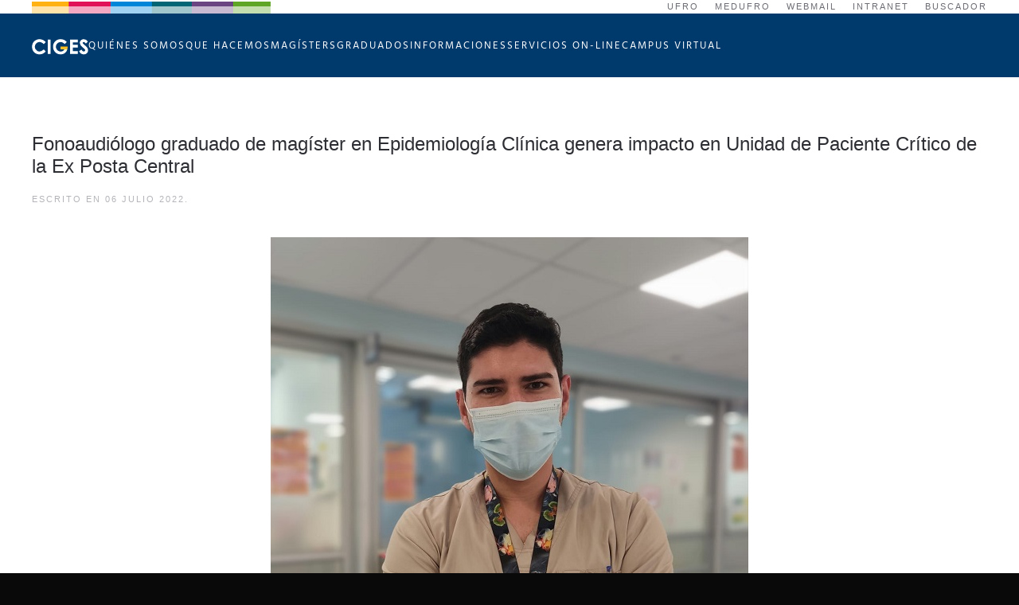

--- FILE ---
content_type: text/html; charset=utf-8
request_url: https://ciges.cl/index.php/portada-3/484-fonoaudiologo-graduado-de-magister-en-epidemiologia-clinica-genera-impacto-en-unidad-de-paciente-critico-de-la-ex-posta-central
body_size: 27791
content:
<!DOCTYPE html>
<html lang="es-es" dir="ltr">
    <head>
        <meta name="viewport" content="width=device-width, initial-scale=1">
        <link rel="icon" href="/images/logos/favicon-ciges.png" sizes="any">
                <link rel="apple-touch-icon" href="/images/logos/ciges_icon_325x325.png">
        <meta charset="utf-8">
	<meta name="author" content="Mauro Lopez">
	<meta name="description" content="Capacitación, Investigación y Gestión para la Salud basada en Evidencias">
	<meta name="generator" content="Joomla! - Open Source Content Management">
	<title>Fonoaudiólogo graduado de magíster en Epidemiología Clínica genera impacto en Unidad de Paciente Crítico de la Ex Posta Central</title>
<link href="/media/vendor/joomla-custom-elements/css/joomla-alert.min.css?0.2.0" rel="stylesheet" />
	<link href="/media/system/css/joomla-fontawesome.min.css?4.5.12" rel="preload" as="style" onload="this.onload=null;this.rel='stylesheet'" />
	<link href="/templates/yootheme/css/theme.9.css?1743709259" rel="stylesheet" />
	<link href="/templates/yootheme/css/theme.update.css?4.5.12" rel="stylesheet" />
<script type="application/json" class="joomla-script-options new">{"joomla.jtext":{"ERROR":"Error","MESSAGE":"Mensaje","NOTICE":"Aviso","WARNING":"Advertencia","JCLOSE":"Cerrar","JOK":"OK","JOPEN":"Abrir"},"system.paths":{"root":"","rootFull":"https:\/\/ciges.cl\/","base":"","baseFull":"https:\/\/ciges.cl\/"},"csrf.token":"e348148fa6add5160009c912b3ea61a2"}</script>
	<script src="/media/system/js/core.min.js?37ffe4186289eba9c5df81bea44080aff77b9684"></script>
	<script src="/media/system/js/messages-es5.min.js?c29829fd2432533d05b15b771f86c6637708bd9d" nomodule defer></script>
	<script src="/media/system/js/messages.min.js?7f7aa28ac8e8d42145850e8b45b3bc82ff9a6411" type="module"></script>
	<script src="/templates/yootheme/vendor/assets/uikit/dist/js/uikit.min.js?4.5.12"></script>
	<script src="/templates/yootheme/vendor/assets/uikit/dist/js/uikit-icons-fuse.min.js?4.5.12"></script>
	<script src="/templates/yootheme/js/theme.js?4.5.12"></script>
	<script>window.yootheme ||= {}; var $theme = yootheme.theme = {"i18n":{"close":{"label":"Close"},"totop":{"label":"Back to top"},"marker":{"label":"Open"},"navbarToggleIcon":{"label":"Abrir men\u00fa"},"paginationPrevious":{"label":"Previous page"},"paginationNext":{"label":"Pr\u00f3xima P\u00e1gina"},"searchIcon":{"toggle":"Open Search","submit":"Submit Search"},"slider":{"next":"Next slide","previous":"Previous slide","slideX":"Slide %s","slideLabel":"%s of %s"},"slideshow":{"next":"Next slide","previous":"Previous slide","slideX":"Slide %s","slideLabel":"%s of %s"},"lightboxPanel":{"next":"Next slide","previous":"Previous slide","slideLabel":"%s of %s","close":"Close"}}};</script>

    </head>
    <body class="">

        <div class="uk-hidden-visually uk-notification uk-notification-top-left uk-width-auto">
            <div class="uk-notification-message">
                <a href="#tm-main" class="uk-link-reset">Skip to main content</a>
            </div>
        </div>

        
        
        <div class="tm-page">

                        


<header class="tm-header-mobile uk-hidden@m">


    
        <div class="uk-navbar-container">

            <div class="uk-container uk-container-expand">
                <nav class="uk-navbar" uk-navbar="{&quot;align&quot;:&quot;left&quot;,&quot;container&quot;:&quot;.tm-header-mobile&quot;,&quot;boundary&quot;:&quot;.tm-header-mobile .uk-navbar-container&quot;}">

                                        <div class="uk-navbar-left ">

                        
                                                    <a uk-toggle href="#tm-dialog-mobile" class="uk-navbar-toggle">

        
        <div uk-navbar-toggle-icon></div>

        
    </a>
                        
                        
                    </div>
                    
                                        <div class="uk-navbar-center">

                                                    <a href="https://ciges.cl/index.php" aria-label="Volver al Inicio" class="uk-logo uk-navbar-item">
    <picture>
<source type="image/webp" srcset="/templates/yootheme/cache/80/logo_small-ciges-8018d9f2.webp 71w" sizes="(min-width: 71px) 71px">
<img alt loading="eager" src="/templates/yootheme/cache/5a/logo_small-ciges-5a666098.png" width="71" height="20">
</picture></a>
                        
                        
                    </div>
                    
                    
                </nav>
            </div>

        </div>

    



        <div id="tm-dialog-mobile" uk-offcanvas="container: true; overlay: true" mode="slide">
        <div class="uk-offcanvas-bar uk-flex uk-flex-column">

                        <button class="uk-offcanvas-close uk-close-large" type="button" uk-close uk-toggle="cls: uk-close-large; mode: media; media: @s"></button>
            
                        <div class="uk-margin-auto-bottom">
                
<div class="uk-panel _menu" id="module-143">

    
        <h3>

                Main Menu (2)        
        </h3>

    
    
<ul class="uk-nav uk-nav-default uk-nav-accordion" uk-nav="targets: &gt; .js-accordion">
    
	<li class="item-106 js-accordion uk-parent"><a href>Quiénes Somos <span uk-nav-parent-icon></span></a>
	<ul class="uk-nav-sub">

		<li class="item-107"><a href="/index.php/quienes-somos/mision">Misión y Visión</a></li>
		<li class="item-108"><a href="/index.php/quienes-somos/historia">Historia</a></li>
		<li class="item-109"><a href="/index.php/quienes-somos/areas-de-desarrollo">Áreas de desarrollo</a></li>
		<li class="item-198"><a href="https://calidad.ufro.cl/stand/magister-en-epidemiologia-clinica/" target="_blank">Recorrido Virtual</a></li>
		<li class="item-110 uk-parent"><a href>Personal</a>
		<ul>

			<li class="item-111"><a href="/index.php/quienes-somos/personal/academicos">Académicos</a></li>
			<li class="item-112"><a href="/index.php/quienes-somos/personal/ex-academicos">Académicos en memoria</a></li>
			<li class="item-113"><a href="/index.php/quienes-somos/personal/equipo-de-apoyo">Equipo de Apoyo</a></li></ul></li>
		<li class="item-204"><a href="https://ciges.cl/images/Reglamento/INTERNO.pdf" target="_blank">Reglamento Interno</a></li></ul></li>
	<li class="item-114 js-accordion uk-parent"><a href>Que hacemos <span uk-nav-parent-icon></span></a>
	<ul class="uk-nav-sub">

		<li class="item-115"><a href="/index.php/que-hacemos/lineas-de-investigacion">Líneas de Investigación</a></li>
		<li class="item-122 uk-parent"><a href>Formación Continua</a>
		<ul>

			<li class="item-123"><a href="/index.php/que-hacemos/formacion-continua/diplomado-investigacion-clinico-epidemiologica">Diplomado de Investigación Clínico-Epidemiológica</a></li>
			<li class="item-180"><a href="/index.php/que-hacemos/formacion-continua/diplomado-en-estadistica-aplicada-a-la-investigacion-en-salud">Diplomado en Estadística aplicada a la Investigación en Salud</a></li>
			<li class="item-124"><a href="/index.php/que-hacemos/formacion-continua/revisiones-sistematicas">Diplomado Revisiones Sistemáticas</a></li></ul></li>
		<li class="item-200 uk-parent"><a href>Cursos</a>
		<ul>

			<li class="item-199"><a href="/index.php/que-hacemos/cursos/curso-ia-salud">Herramientas de Inteligencia Artificial Aplicada en la Investigación en Salud y Epidemiología</a></li></ul></li>
		<li class="item-126 uk-parent"><a href>Otros</a>
		<ul>

			<li class="item-118"><a href="/index.php/que-hacemos/otros/mbe-para-medicina">MBE para estudiantes de Especialidades Médicas</a></li></ul></li></ul></li>
	<li class="item-183 js-accordion uk-parent"><a href>Magísters <span uk-nav-parent-icon></span></a>
	<ul class="uk-nav-sub">

		<li class="item-185"><a href="/index.php/magisters/mg-epidemiologia-modalidad-e-learning">Epidemiología Clínica - Modalidad e-Learning</a></li></ul></li>
	<li class="item-128 js-accordion uk-parent"><a href>Graduados <span uk-nav-parent-icon></span></a>
	<ul class="uk-nav-sub">

		<li class="item-130"><a href="/index.php/graduados/magister-en-epidemiologia-clinica-version-e-learning">Magíster en Epidemiología Clínica versión e-Learning</a></li>
		<li class="item-129"><a href="/index.php/graduados/magister-en-epidemiologia-clinica-version-presencial">Magíster en Epidemiología Clínica versión Presencial</a></li></ul></li>
	<li class="item-131 js-accordion uk-parent"><a href>Informaciones <span uk-nav-parent-icon></span></a>
	<ul class="uk-nav-sub">

		<li class="item-132"><a href="/index.php/informaciones/noticias">Noticias</a></li>
		<li class="item-133"><a href="/index.php/informaciones/entrevistas">Entrevistas</a></li>
		<li class="item-169"><a href="https://www.youtube.com/playlist?list=PLOJz9MAa52Pw-9X3JMwgsiTg0Q0Lbyhqg" target="_blank">CIGES LIVE</a></li></ul></li>
	<li class="item-135 js-accordion uk-parent"><a href>Servicios On-Line <span uk-nav-parent-icon></span></a>
	<ul class="uk-nav-sub">

		<li class="item-139 uk-parent"><a href>Contáctenos</a>
		<ul>

			<li class="item-172"><a href="mailto:ciges@ufrontera.cl" target="_blank">Correo Electrónico</a></li>
			<li class="item-173"><a href="https://meetings.hubspot.com/jorellana-caceres" target="_blank">Reunión con Director</a></li>
			<li class="item-175"><a href="https://meetings.hubspot.com/centro-de-excelencia-ciges" target="_blank">Reunión con Secretaria</a></li></ul></li>
		<li class="item-174"><a href="https://campusvirtual.ciges.cl/course/index.php?categoryid=11" target="_blank">Intranet CIGES</a></li>
		<li class="item-140"><a href="https://dinfo.ufro.cl/index.php/eduroam" target="_blank">EDUROAM</a></li>
		<li class="item-186"><a href="https://bibliotecas.ufro.cl" target="_blank">Bibliotecas UFRO</a></li></ul></li>
	<li class="item-165 js-accordion uk-parent"><a href>Campus Virtual <span uk-nav-parent-icon></span></a>
	<ul class="uk-nav-sub">

		<li class="item-166"><a href="http://campusvirtual.ciges.cl" target="_blank">Campus Virtual (2020 - 2025)</a></li>
		<li class="item-197"><a href="http://campus.ciges.cl" target="_blank">Nuevo Campus ✨</a></li></ul></li></ul>

</div>

            </div>
            
            
        </div>
    </div>
    
    
    

</header>


<div class="tm-toolbar tm-toolbar-default uk-visible@m">
    <div class="uk-container uk-flex uk-flex-middle">

                <div>
            <div class="uk-grid-medium uk-child-width-auto uk-flex-middle" uk-grid="margin: uk-margin-small-top">

                                <div>
<div class="uk-panel" id="module-91">

    
    
<div class="uk-margin-remove-last-child custom" ><img src="/images/logos/colores-header.jpg" alt="" width="300px" /></div>

</div>
</div>
                
                
            </div>
        </div>
        
                <div class="uk-margin-auto-left">
            <div class="uk-grid-medium uk-child-width-auto uk-flex-middle" uk-grid="margin: uk-margin-small-top">
                <div>
<div class="uk-panel" id="module-92">

    
    
<ul class="uk-subnav" uk-dropnav="{&quot;boundary&quot;:&quot;false&quot;,&quot;container&quot;:&quot;body&quot;}">
    
	<li class="item-102"><a href="https://www.ufro.cl" target="_blank">UFRO</a></li>
	<li class="item-177"><a href="https://www.med.ufro.cl" target="_blank">MEDUFRO</a></li>
	<li class="item-103"><a href="https://www.ufro.cl/webmail/WebMail-NS.htm" target="_blank">WebMail</a></li>
	<li class="item-104"><a href="https://intranet.ufro.cl/" target="_blank">Intranet</a></li>
	<li class="item-105"><a href="http://www2.ufro.cl/buscador/">Buscador</a></li></ul>

</div>
</div>
            </div>
        </div>
        
    </div>
</div>

<header class="tm-header uk-visible@m">



        <div uk-sticky media="@m" cls-active="uk-navbar-sticky" sel-target=".uk-navbar-container">
    
        <div class="uk-navbar-container">

            <div class="uk-container">
                <nav class="uk-navbar" uk-navbar="{&quot;align&quot;:&quot;left&quot;,&quot;container&quot;:&quot;.tm-header &gt; [uk-sticky]&quot;,&quot;boundary&quot;:&quot;.tm-header .uk-navbar-container&quot;}">

                                        <div class="uk-navbar-left ">

                                                    <a href="https://ciges.cl/index.php" aria-label="Volver al Inicio" class="uk-logo uk-navbar-item">
    <picture>
<source type="image/webp" srcset="/templates/yootheme/cache/80/logo_small-ciges-8018d9f2.webp 71w" sizes="(min-width: 71px) 71px">
<img alt loading="eager" src="/templates/yootheme/cache/5a/logo_small-ciges-5a666098.png" width="71" height="20">
</picture></a>
                        
                                                    
<ul class="uk-navbar-nav">
    
	<li class="item-106 uk-parent"><a role="button">Quiénes Somos</a>
	<div class="uk-drop uk-navbar-dropdown" mode="hover" pos="bottom-left"><div><ul class="uk-nav uk-navbar-dropdown-nav">

		<li class="item-107"><a href="/index.php/quienes-somos/mision">Misión y Visión</a></li>
		<li class="item-108"><a href="/index.php/quienes-somos/historia">Historia</a></li>
		<li class="item-109"><a href="/index.php/quienes-somos/areas-de-desarrollo">Áreas de desarrollo</a></li>
		<li class="item-198"><a href="https://calidad.ufro.cl/stand/magister-en-epidemiologia-clinica/" target="_blank">Recorrido Virtual</a></li>
		<li class="item-110 uk-parent"><a role="button">Personal</a>
		<ul class="uk-nav-sub">

			<li class="item-111"><a href="/index.php/quienes-somos/personal/academicos">Académicos</a></li>
			<li class="item-112"><a href="/index.php/quienes-somos/personal/ex-academicos">Académicos en memoria</a></li>
			<li class="item-113"><a href="/index.php/quienes-somos/personal/equipo-de-apoyo">Equipo de Apoyo</a></li></ul></li>
		<li class="item-204"><a href="https://ciges.cl/images/Reglamento/INTERNO.pdf" target="_blank">Reglamento Interno</a></li></ul></div></div></li>
	<li class="item-114 uk-parent"><a role="button">Que hacemos</a>
	<div class="uk-drop uk-navbar-dropdown" mode="hover" pos="bottom-left"><div><ul class="uk-nav uk-navbar-dropdown-nav">

		<li class="item-115"><a href="/index.php/que-hacemos/lineas-de-investigacion">Líneas de Investigación</a></li>
		<li class="item-122 uk-parent"><a role="button">Formación Continua</a>
		<ul class="uk-nav-sub">

			<li class="item-123"><a href="/index.php/que-hacemos/formacion-continua/diplomado-investigacion-clinico-epidemiologica">Diplomado de Investigación Clínico-Epidemiológica</a></li>
			<li class="item-180"><a href="/index.php/que-hacemos/formacion-continua/diplomado-en-estadistica-aplicada-a-la-investigacion-en-salud">Diplomado en Estadística aplicada a la Investigación en Salud</a></li>
			<li class="item-124"><a href="/index.php/que-hacemos/formacion-continua/revisiones-sistematicas">Diplomado Revisiones Sistemáticas</a></li></ul></li>
		<li class="item-200 uk-parent"><a role="button">Cursos</a>
		<ul class="uk-nav-sub">

			<li class="item-199"><a href="/index.php/que-hacemos/cursos/curso-ia-salud">Herramientas de Inteligencia Artificial Aplicada en la Investigación en Salud y Epidemiología</a></li></ul></li>
		<li class="item-126 uk-parent"><a role="button">Otros</a>
		<ul class="uk-nav-sub">

			<li class="item-118"><a href="/index.php/que-hacemos/otros/mbe-para-medicina">MBE para estudiantes de Especialidades Médicas</a></li></ul></li></ul></div></div></li>
	<li class="item-183 uk-parent"><a role="button">Magísters</a>
	<div class="uk-drop uk-navbar-dropdown" mode="hover" pos="bottom-left"><div><ul class="uk-nav uk-navbar-dropdown-nav">

		<li class="item-185"><a href="/index.php/magisters/mg-epidemiologia-modalidad-e-learning">Epidemiología Clínica - Modalidad e-Learning</a></li></ul></div></div></li>
	<li class="item-128 uk-parent"><a role="button">Graduados</a>
	<div class="uk-drop uk-navbar-dropdown" mode="hover" pos="bottom-left"><div><ul class="uk-nav uk-navbar-dropdown-nav">

		<li class="item-130"><a href="/index.php/graduados/magister-en-epidemiologia-clinica-version-e-learning">Magíster en Epidemiología Clínica versión e-Learning</a></li>
		<li class="item-129"><a href="/index.php/graduados/magister-en-epidemiologia-clinica-version-presencial">Magíster en Epidemiología Clínica versión Presencial</a></li></ul></div></div></li>
	<li class="item-131 uk-parent"><a role="button">Informaciones</a>
	<div class="uk-drop uk-navbar-dropdown" mode="hover" pos="bottom-left"><div><ul class="uk-nav uk-navbar-dropdown-nav">

		<li class="item-132"><a href="/index.php/informaciones/noticias">Noticias</a></li>
		<li class="item-133"><a href="/index.php/informaciones/entrevistas">Entrevistas</a></li>
		<li class="item-169"><a href="https://www.youtube.com/playlist?list=PLOJz9MAa52Pw-9X3JMwgsiTg0Q0Lbyhqg" target="_blank">CIGES LIVE</a></li></ul></div></div></li>
	<li class="item-135 uk-parent"><a role="button">Servicios On-Line</a>
	<div class="uk-drop uk-navbar-dropdown" mode="hover" pos="bottom-left"><div><ul class="uk-nav uk-navbar-dropdown-nav">

		<li class="item-139 uk-parent"><a role="button">Contáctenos</a>
		<ul class="uk-nav-sub">

			<li class="item-172"><a href="mailto:ciges@ufrontera.cl" target="_blank">Correo Electrónico</a></li>
			<li class="item-173"><a href="https://meetings.hubspot.com/jorellana-caceres" target="_blank">Reunión con Director</a></li>
			<li class="item-175"><a href="https://meetings.hubspot.com/centro-de-excelencia-ciges" target="_blank">Reunión con Secretaria</a></li></ul></li>
		<li class="item-174"><a href="https://campusvirtual.ciges.cl/course/index.php?categoryid=11" target="_blank">Intranet CIGES</a></li>
		<li class="item-140"><a href="https://dinfo.ufro.cl/index.php/eduroam" target="_blank">EDUROAM</a></li>
		<li class="item-186"><a href="https://bibliotecas.ufro.cl" target="_blank">Bibliotecas UFRO</a></li></ul></div></div></li>
	<li class="item-165 uk-parent"><a role="button">Campus Virtual</a>
	<div class="uk-drop uk-navbar-dropdown" mode="hover" pos="bottom-left"><div><ul class="uk-nav uk-navbar-dropdown-nav">

		<li class="item-166"><a href="http://campusvirtual.ciges.cl" target="_blank">Campus Virtual (2020 - 2025)</a></li>
		<li class="item-197"><a href="http://campus.ciges.cl" target="_blank">Nuevo Campus ✨</a></li></ul></div></div></li></ul>

                        
                        
                    </div>
                    
                    
                    
                </nav>
            </div>

        </div>

        </div>
    







</header>

            
            

            <main id="tm-main"  class="tm-main uk-section uk-section-default" uk-height-viewport="expand: true">

                                <div class="uk-container">

                    
                            
                
                <div id="system-message-container" aria-live="polite"></div>

                <article id="article-484" class="uk-article" data-permalink="https://ciges.cl/index.php/portada-3/484-fonoaudiologo-graduado-de-magister-en-epidemiologia-clinica-genera-impacto-en-unidad-de-paciente-critico-de-la-ex-posta-central" typeof="Article" vocab="https://schema.org/">

    <meta property="name" content="Fonoaudiólogo graduado de magíster en Epidemiología Clínica genera impacto en Unidad de Paciente Crítico de la Ex Posta Central">
    <meta property="author" typeof="Person" content="Mauro Lopez">
    <meta property="dateModified" content="2022-07-06T18:32:35+00:00">
    <meta property="datePublished" content="2022-07-06T18:32:02+00:00">
    <meta class="uk-margin-remove-adjacent" property="articleSection" content="Ciges - Noticias">

            
    
        
                    <h1 property="headline" class="uk-margin-top uk-margin-remove-bottom uk-article-title">
                Fonoaudiólogo graduado de magíster en Epidemiología Clínica genera impacto en Unidad de Paciente Crítico de la Ex Posta Central            </h1>
        
                            <p class="uk-margin-top uk-margin-remove-bottom uk-article-meta">
                Escrito en <time datetime="2022-07-06T18:32:02+00:00">06 Julio 2022</time>.                            </p>
                
        
        
        
                <div  class="uk-margin-medium-top" property="text">

            
                            
 
<p style="text-align: center;"><img src="/images/noticias/2022/2022-07-06-examen0.jpg" alt="" /></p>
<p style="text-align: justify;">A través del levantamiento de información para mostrar el beneficio que tiene en el sistema sanitario la intervención fonoaudiológica en el paciente crítico, Axel Pavez abrió un nuevo campo de trabajo en la ex Posta Central de Santiago.</p>
<p style="text-align: justify;">Axel trabaja en el Hospital de Urgencia Asistencia Pública, más conocido como la ex Posta Central en pleno centro de Santiago. Este hospital recibe a diario decenas de pacientes críticos en los ámbitos de quemados, politraumatizados y es un centro de referencia en UPC. En este contexto, como fonoaudiólogo se dio cuenta de una necesidad no cubierta.</p>
<p style="text-align: justify;">“En Chile, los fonoaudiólogos nos hemos incorporado en los últimos 10 años en las UPC. Si ves la literatura, no hay nada que dé cuenta sobre los aspectos económicos que involucra la rehabilitación fonoaudiológica y los hospitales deben saber cual es el beneficio económico al invertir en un profesional. Yo partí solo y gratis, hoy somos 10 profesionales altamente competentes que hemos demostrado que este trabajo permite reducir los gastos que se pueden hacer en salud y que ese presupuesto sea invertido en otras mejoras”, apunta.</p>
<p style="text-align: justify;">Axel fue el primer fonoaudiólogo de la ex Posta Central, pero cuando ingresó en el año 2015 lo hizo ad honorem y recién fue contratado en el 2017. Tras los problemas ocasionados por la pandemia, poco a poco se fue avanzando hasta cubrir las brechas del recurso humano fonoaudiológico, con 10 profesionales, quienes trabajan con Axel como líder y referente en el área.</p>
<p style="text-align: justify;">Esta intervención en la Posta y la visión de la salud se vio fortalecida con las herramientas que recibió en el magíster en Epidemiología Clínica y un área fundamental en la actualidad: la economía en salud.</p>
<p style="text-align: justify;">TESIS DE GRADO</p>
<p style="text-align: justify;">Axel Danilo Pavez Reyes estudió Fonoaudiología en Santiago, pero su magíster en Epidemiología Clínica lo realizó en el Centro de Excelencia CIGES de la Facultad de Medicina UFRO donde defendió su tesis a comienzos de mayo y obtuvo una nota 6.8 tras la determinación de la Comisión de Examen de Grado.</p>
<p style="text-align: justify;">Él se presentó con la investigación conducente a grado “Análisis costo-beneficio de la intervención fonoaudiológica de la disfagia en una unidad de paciente crítico adulto”. Tras culminar su postgrado, explicó que “el magíster me ha permitido tener herramientas desde distintos ámbitos como la investigación clínica, la gestión en salud y profundizar en la economía en salud para aportar a ampliar la visión que se tiene como profesional de la salud en el desarrollo de la salud pública”, explica.</p>
<p style="text-align: justify;">La Comisión de Tesis estuvo compuesta por la Mg. Mónica Velásquez como profesora guía de tesis, Catherine de la Puente y Luis Bustos como profesores evaluadores internos de tesis y el Dr. Sergio Muñoz como ministro de fe.</p>
<p style="text-align: center;"><img src="/images/noticias/2022/2022-07-06-examen1.jpg" alt="" /></p>
<p style="text-align: center;"><img src="/images/noticias/2022/2022-07-06-examen2.jpg" alt="" /></p>            
        </div>
        
        
        
        
        
        
        
    
</article>

                
                        
                </div>
                
            </main>

            

                        <footer>
                <!-- Builder #footer -->
<div class="uk-section-secondary uk-section">
    
        
        
        
            
                                <div class="uk-container">                
                    <div class="uk-grid tm-grid-expand uk-grid-margin" uk-grid>
<div class="uk-width-1-3@m">
    
        
            
            
            
                
                    
<h1 class="uk-heading-bullet">        Contacto    </h1><div class="uk-panel uk-margin"><p>Manuel Montt 112, edificio S, Of. 310<br />Temuco - Chile<br />Fono: (56-45) 2325740 - (45) 273 2447<br />Código Postal: 4781176</p></div>
<div class="uk-margin">
        <a class="el-link" href="/index.php"><picture>
<source type="image/webp" srcset="/templates/yootheme/cache/4a/logo_small-ciges-4a29ffda.webp 71w" sizes="(min-width: 71px) 71px">
<img src="/templates/yootheme/cache/e7/logo_small-ciges-e7940925.png" width="71" height="20" class="el-image" alt loading="lazy">
</picture></a>    
    
</div>
                
            
        
    
</div>
<div class="uk-width-1-3@m">
    
        
            
            
            
                
                    <div class="uk-panel uk-margin"><p style="text-align: center;"><a href="https://www.facebook.com/ciges.ufro" target="_blank"><img src="/images/redes-sociales/facebook-35px2-01.png" alt="facebook 35px2 01" width="60" height="60" onmouseover="this.src='/images/redes-sociales/facebook-35px-01.png';" onmouseout="this.src='/images/redes-sociales/facebook-35px2-01.png';" /></a>&nbsp;&nbsp;<a href="https://twitter.com/CIGESUFRO" target="_blank"><img src="/images/redes-sociales/twiter-35px-01.png" alt="twiter 35px 01" width="60" height="60" onmouseover="this.src='/images/redes-sociales/twiter-35px2-01.png';" onmouseout="this.src='/images/redes-sociales/twiter-35px-01.png';" /></a>&nbsp;&nbsp;<a href="https://www.youtube.com/user/cigesufro" target="_blank"><img src="/images/redes-sociales/youtube-35px-01.png" alt="youtube 35px 01" width="60" height="60" onmouseover="this.src='/images/redes-sociales/youtube-35px2-01.png';" onmouseout="this.src='/images/redes-sociales/youtube-35px-01.png';" /></a></p></div>
                
            
        
    
</div>
<div class="uk-width-1-3@m">
    
        
            
            
            
                
                    
<div class="uk-margin uk-text-center">
        <a class="el-link" href="https://www.med.ufro.cl" target="_blank"><picture>
<source type="image/webp" srcset="/templates/yootheme/cache/34/logo-facultad-sin-bordes-blanco-340d538d.webp 300w, /templates/yootheme/cache/b2/logo-facultad-sin-bordes-blanco-b2fcefe4.webp 327w" sizes="(min-width: 300px) 300px">
<img src="/templates/yootheme/cache/8c/logo-facultad-sin-bordes-blanco-8cf8f868.png" width="300" height="96" class="el-image" alt loading="lazy">
</picture></a>    
    
</div>
<div class="uk-margin uk-text-center">
        <picture>
<source type="image/webp" srcset="/templates/yootheme/cache/e6/sello-acreditacion-blanco-2025-2-e69f9a7f.webp 300w, /templates/yootheme/cache/63/sello-acreditacion-blanco-2025-2-6396cd0a.webp 599w, /templates/yootheme/cache/ea/sello-acreditacion-blanco-2025-2-ea7f05f0.webp 600w" sizes="(min-width: 300px) 300px">
<img src="/templates/yootheme/cache/87/sello-acreditacion-blanco-2025-2-87d0e6de.png" width="300" height="61" class="el-image" alt loading="lazy">
</picture>    
    
</div>
                
            
        
    
</div></div>
                                </div>                
            
        
    
</div>            </footer>
            
        </div>

        
        

    </body>
</html>
